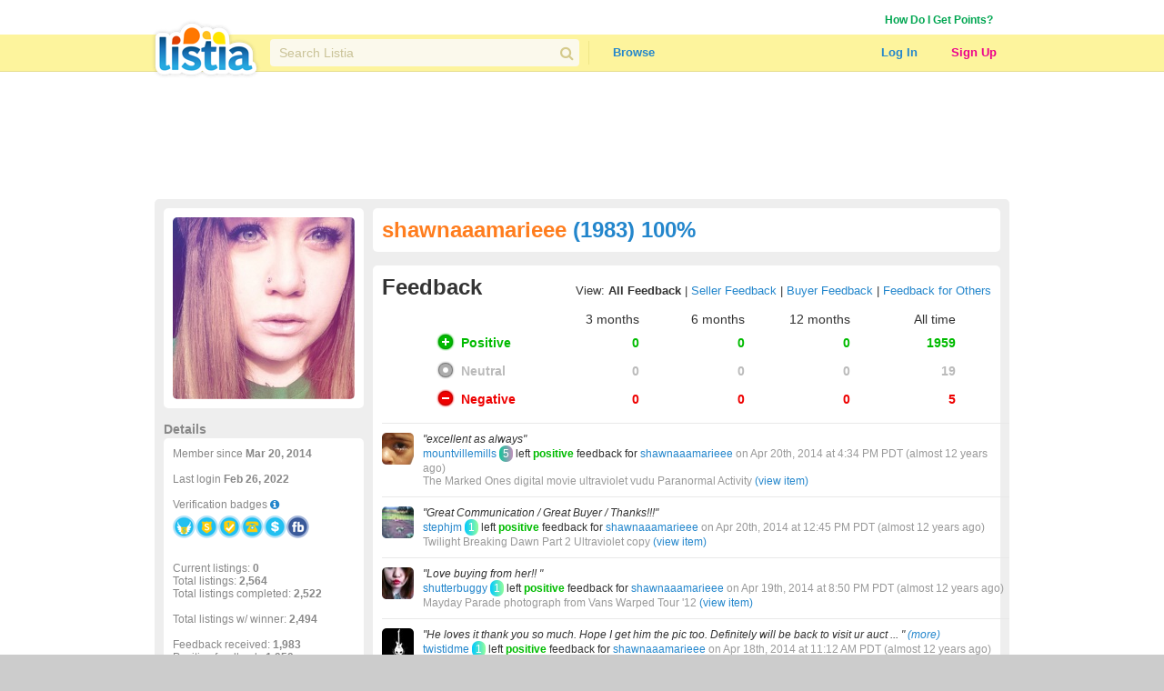

--- FILE ---
content_type: text/html; charset=utf-8
request_url: https://www.listia.com/profile/feedback/5911477?fm=1&page=198
body_size: 20448
content:
<!DOCTYPE html>
<html xmlns="http://www.w3.org/1999/xhtml" xmlns:fb="http://www.facebook.com/2008/fbml" xml:lang="en" lang="en">
<head>
  <meta charset="utf-8" />
  <link rel="stylesheet" media="all" href="https://assets.listia.com/assets/application-b52e231e3a25a53dcc6c2c1c9f87fe7efb58fdc2de3e14e0496038b778c8809a.css" />
  <meta name="csrf-param" content="authenticity_token" />
<meta name="csrf-token" content="V3Y0Zqt1kLHf6IU6iwoEUycTesBauU2limKBYctXSVYCtlcaWffgJLVj+jDBwI0Uiqm3PtuCmUowohkCLp9avQ==" />

  <meta name="time" content="2026-01-20T05:18:42Z" />


<script src="https://assets.listia.com/assets/application-0fcd70c4e3d418be39d27e1ecf7da054c886c95e0dd447242cd0e29ee06f8afd.js"></script>
<script src="https://assets.listia.com/assets/listia_components-44be37dd99f8065353d3f5e8e7b7d94811adb5465f917c88304b92ec5be99c7f.js"></script>

  <script>
//<![CDATA[

    jQuery.post('https://www.listia.com/sessions/timezone', {offset_minutes: -(new Date()).getTimezoneOffset()});

//]]>
</script>

<script>
//<![CDATA[
      if (typeof googletag == 'undefined') {
        var googletag = googletag || {};
        googletag.cmd = googletag.cmd || [];
        (function() {
        var gads = document.createElement('script');
        gads.async = true;
        gads.type = 'text/javascript';
        var useSSL = 'https:' == document.location.protocol;
        gads.src = (useSSL ? 'https:' : 'http:') +
        '//www.googletagservices.com/tag/js/gpt.js';
        var node = document.getElementsByTagName('script')[0];
        node.parentNode.insertBefore(gads, node);
        })();
      }

//]]>
</script>

  <base target="_top" />


  <link rel="stylesheet" media="screen" href="https://assets.listia.com/assets/auction/explore-58a7b0425433a70c5abe4f38b80255ed426448584f90965f4bc3de03ca052dd5.css" />
  <link rel="stylesheet" media="screen" href="https://assets.listia.com/assets/profile/view-923cc64b2a0f55c9a9ae00da14824d53c91f8c221eed2ec050767c9a8f6f7a9b.css" />
  <link rel="stylesheet" media="screen" href="https://assets.listia.com/assets/g-abbbf4d00c10e099a7f322a6845796a76d25d83e3ab9495d7ff5396b225ba7e9.css" />
  <link rel="stylesheet" media="screen" href="https://assets.listia.com/assets/account/account-69833e0d09d36f78598f67bcdb7e79cb6dde61160d67c4b091840b06a7a1a75d.css" />

  <script type="text/javascript">
  jQuery(function() {
  jQuery('#badges img').tooltip ({
    track: true,
    delay: 0,
    showURL: false,
    showBody: " - ",
    fade: 0
  });
  });

  jQuery(function() {
  jQuery('#mini_badges img').tooltip ({
    track: true,
    delay: 0,
    showURL: false,
    showBody: " - ",
    fade: 0
  });
  });
  </script>

        <script type='text/javascript'>
      googletag.cmd.push(function() {
      googletag.defineSlot('/2671672/Listia_ProfileAccount_Footer_728x90', [728, 90], 'div-gpt-ad-1331338540614-0').addService(googletag.pubads());
googletag.defineSlot('/2671672/Listia_ProfileAccount_Leaderboard_728x90', [728, 90], 'div-gpt-ad-1331338540614-1').addService(googletag.pubads());
googletag.defineSlot('/2671672/Listia_ProfileAccount_Skyscraper_160x600', [160, 600], 'div-gpt-ad-1333757219792-0').addService(googletag.pubads());
googletag.defineSlot('/2671672/Listia_PromoBar_Leaderboard_728x90', [728, 90], 'div-gpt-ad-1332663464731-0').addService(googletag.pubads());
googletag.defineSlot('/2671672/Listia_ProfileAccount_MediumRectangle_300x250', [300, 250], 'div-gpt-ad-1331338540614-2').addService(googletag.pubads());
googletag.defineSlot('/2671672/Listia_ProfileAccount_B_MediumRectangle_300x250', [300, 250], 'div-gpt-ad-1331338540614-3').addService(googletag.pubads());

      googletag.pubads().setTargeting('sid', '');
      
      googletag.enableServices();
      });
      </script>

  <script type="text/javascript">
  //fill in the add suspension confirmation form with the values and show it
  function confirmAddSuspension(suspendName, suspendType, days) {
    jQuery("span#suspension-suspend-type").html(suspendName);
    jQuery("input#suspension_suspend_type").val(suspendType);
    jQuery("span#suspension-days").html(days);
    jQuery("input#suspension_days").val(days);
    jQuery("#create-suspension-confirm").show();
  }

  var confirmGrantPromo = function(name, type) {
    $('#grant-promo-confirm').show();
    $('#promo_name').text(name);
    $('#promo_type').val(type)
  }
  </script>

  <style type="text/css">

  div.toolbar-header {
    padding-bottom: 10px;
    width: 910px;
  }

  div.toolbar-main-column {
    width: 320px;
    float: left;
    padding-right: 5px;
  }

  div.toolbar-main-column table {
    margin-bottom: 5px;
  }

  div.toolbar-column {
    width: 190px;
    float: left;
  }

  #agent_links td {
    padding: 0 10px 2px 0;
  }

  #all_seller_feedback td {
    padding: 0 10px 2px 0;
  }

  .user-actions > a {
    display: block;
    float: left;
    margin-right: 12px;
    margin-bottom: 10px;
  }

  #show_moderations_against, #show_moderations_by {
    color: #888;
  }
  </style>


<script>
//<![CDATA[

  var _gaq = _gaq || [];
  _gaq.push(['_setAccount', 'UA-9894721-1']);
  _gaq.push(['_trackPageview']);

//]]>
</script>
<script src="//js.honeybadger.io/v0.2/honeybadger.min.js" type="text/javascript"></script>

<script>
//<![CDATA[

  Honeybadger.configure({
    api_key: "76734d58",
    environment: "production",
    disabled: false,
    timeout: 3000
  });

//]]>
</script>
    <!-- Facebook Pixel Code -->
    <script>
      !function(f,b,e,v,n,t,s)
      {if(f.fbq)return;n=f.fbq=function(){n.callMethod?
      n.callMethod.apply(n,arguments):n.queue.push(arguments)};
      if(!f._fbq)f._fbq=n;n.push=n;n.loaded=!0;n.version='2.0';
      n.queue=[];t=b.createElement(e);t.async=!0;
      t.src=v;s=b.getElementsByTagName(e)[0];
      s.parentNode.insertBefore(t,s)}(window, document,'script',
      'https://connect.facebook.net/en_US/fbevents.js');
      fbq('init', '785665398144772');
      fbq('track', 'PageView');
    </script>
    <noscript><img height="1" width="1" style="display:none"
      src="https://www.facebook.com/tr?id=785665398144772&ev=PageView&noscript=1"
    /></noscript>
    <!-- End Facebook Pixel Code -->

  <link rel="shortcut icon" href="/favicon.ico" />
<title>Give &amp; Get Free Stuff - Listia.com Auctions for Free Stuff</title>
<meta name="keywords" content="listia, free stuff, auction, marketplace, giveaway, buy, sell, list, recycle, swap, trade, free, barter" />
<meta name="description" content="Listia is a marketplace for Free Stuff where you can give away stuff you don&#39;t need anymore and get stuff you want in return for free. It&#39;s fun, free and very easy to use." />

  

</head>
<body id="body" class="profile">
  
  <noscript>
  <div class="user-agent-warning">
    <div class="container">
      <i class="fa fa-exclamation-triangle"></i> Javascript must be enabled to use Listia. Please follow these <a href="http://enable-javascript.com" target="_blank">instructions to enable javascript</a> on your browser.
    </div>
  </div>
</noscript>
<div id="user-agent-cookie-disabled" class="user-agent-warning" style="display: none">
  <div class="container">
    <i class="fa fa-exclamation-triangle"></i> Cookies must be enabled to use Listia.
  </div>
</div>
<script>
//<![CDATA[

  if (!navigator.cookieEnabled) {
    document.getElementById("user-agent-cookie-disabled").style.display = "block";
  }

//]]>
</script>
    <a name="top"></a>
          <div id="fb-root"></div>
      <script>
      var fbApiInitialized = false;
      var fbAccessToken = "";
      window.fbAsyncInit = function() {
        FB.init({appId: '105469222550', version: 'v2.9', status: true, cookie: true, xfbml: true, oauth: true, frictionlessRequests: true});
        FB.getLoginStatus(function(response) {
          if (response.authResponse) {
            var fbUserId = response.authResponse.userID;
            var currentFbUserId = "";
            if (currentFbUserId === fbUserId) {
              // Only when current user fb user id matches FB logged in user id
              // then allow fbAccessToken to be set and used for FB api call later
              fbAccessToken = response.authResponse.accessToken;
            }
          }
          fbApiInitialized = true;
        });
      };
      (function() {
        var e = document.createElement('script'); e.async = true;
        e.src = document.location.protocol + '//connect.facebook.net/en_US/sdk.js';
        document.getElementById('fb-root').appendChild(e);
      }());
      </script>

    <div id="header_and_contents">
        
<div class="lt-navigation">
  <div class="lt-container">
    <ul class="user-links">
        <li><a class="credit_green" href="/get_ink">How Do I Get Points?</a></li>
        <li>      <script type="text/javascript">
      function afterFacebookConnect() {
        FB.getLoginStatus(function(response) {
          // if user didnt hit cancel button
          if (response.authResponse) {
            window.location = '/fb/callback';
          }
        });
      }
      </script>
      <fb:login-button show-faces="false" size="small" onlogin="afterFacebookConnect();" scope="email,user_friends">Log in with Facebook</fb:login-button>
</li>
    </ul>
  </div>
  <div class="navbar">
    <div class="lt-container">
      <div class="header-logo">
        <a class="logo" href="/"></a>
      </div>
      <div class="header-search divider">
        <div class="search">
          <div class="field query">
            <input type="text" name="q" id="q" class="search-field" placeholder="Search Listia" />
            <button tabindex="-1" type="submit" class="search-button fa fa-search"></button>
          </div>
        </div>
      </div>
      <ul class="header-nav">
        <li class="header-nav-item browse-button">
            <a class="nav-button" data-behavior="category-dropdown" href="/search">Browse</a>
          <div class="ui flowing popup">
            <div>
                <ul>
                    <li><a class="browse-item" href="/search">All Categories</a></li>
                    <li><a class="browse-item" href="/search/antiques">Antiques</a></li>
                    <li><a class="browse-item" href="/search/art">Art</a></li>
                    <li><a class="browse-item" href="/search/baby">Baby</a></li>
                    <li><a class="browse-item" href="/search/books">Books</a></li>
                    <li><a class="browse-item" href="/search/cameras-photo">Cameras</a></li>
                    <li><a class="browse-item" href="/search/cars-vehicles-parts">Cars, Vehicles &amp; Parts</a></li>
                    <li><a class="browse-item" href="/search/cell-phones">Cell Phones</a></li>
                    <li><a class="browse-item" href="/search/clothing-shoes-accessories">Clothing, Shoes &amp; Accessories</a></li>
                    <li><a class="browse-item" href="/search/collectibles">Collectibles</a></li>
                    <li><a class="browse-item" href="/search/computers-networking">Computers &amp; Networking</a></li>
                    <li><a class="browse-item" href="/search/arts-crafts">Crafts</a></li>
                    <li><a class="browse-item" href="/search/electronics">Electronics</a></li>
                    <li><a class="browse-item" href="/search/health-beauty">Health &amp; Beauty</a></li>
                </ul>
                <ul>
                    <li><a class="browse-item" href="/search/holiday-seasonal">Holiday &amp; Seasonal</a></li>
                    <li><a class="browse-item" href="/search/home-garden">Home &amp; Garden</a></li>
                    <li><a class="browse-item" href="/search/jewelry-watches">Jewelry &amp; Watches</a></li>
                    <li><a class="browse-item" href="/search/dvds-movies">Movies &amp; TV Shows</a></li>
                    <li><a class="browse-item" href="/search/music-instruments">Music &amp; Instruments</a></li>
                    <li><a class="browse-item" href="/search/pet-supplies">Pet</a></li>
                    <li><a class="browse-item" href="/search/sporting-goods">Sporting Goods</a></li>
                    <li><a class="browse-item" href="/search/toys-hobbies">Toys &amp; Hobbies</a></li>
                    <li><a class="browse-item" href="/search/video-games">Video Games &amp; Consoles</a></li>
                    <li><a class="browse-item" href="/search/other-stuff">Other Stuff</a></li>
                    <li><a class="browse-item" href="/rewards_store"><b>Rewards Store</b></a></li>
                    <li><a class="browse-item" href="/popular"><b>Popular Listings</b></a></li>
                    <li><a class="browse-item" href="/featured"><b>Featured Listings</b></a></li>
                </ul>
            </div>
          </div>
        </li>
      </ul>
      <ul class="header-user">
          <li class="header-user-item sign-in">
            <a class="nav-button" href="/login">Log In</a>
          </li>
          <li class="header-user-item sign-up">
            <a class="nav-button" href="/signup">Sign Up</a>
          </li>
      </ul>
    </div>
  </div>
</div>



      
      <div data-id="flash-content" class="clear-fix">
          <div class="container_12">
      <div id="top_banner_ad" align="center">
              <!-- Listia_ProfileAccount_Leaderboard_728x90 -->
      <div id='div-gpt-ad-1331338540614-1' style='width:728px; height:90px; text-align: center'>
      <script type='text/javascript'>
      googletag.cmd.push(function() { googletag.display('div-gpt-ad-1331338540614-1'); });
      </script>
      </div>

      </div>



<div class="grid_12 vertical-alpha" style="">    <div class="grid-gray-box" style="margin-top: 10px">
      <div id="left">
          

<div class="rounded_left">
    <div class="avatar" style='height:200px; width: 200px; overflow:hidden;'><img width="200" height="200" src="https://assets.listia.com/avatars/366203/original.png?s=200x200c&amp;sig=3792f58246cd9477&amp;ts=1481960363" alt="Original" /></div>
        <div id="profile_picture_options">

        </div>
</div>

<div class="width_100p_text" style="margin: 15px 0 2px 0;"><span class="font_14px"><span class="gray"><b>Details</b></span></span></div>
<div class="rounded_left">
  <div class="width_100p_text">

    <span class="gray">
    Member since <b>Mar 20, 2014</b><br><br>
      Last login <b>Feb 26, 2022</b><br><br>
    Verification badges <a target="_blank" href="https://help.listia.com/hc/en-us/articles/204561837"><i class="fa-icon fa fa-info-circle"></i></a><br>
    <div class="width_100p_text" id="mini_badges" style="margin-top: 5px">
      <a href="https://www.listia.com/badges"><img alt="" title="This user has their Seller Wings badge" src="https://assets.listia.com/assets/badges/300/seller_wings-16f8478374c3e593f191ddba36b91c2617fe0f8875df67a5a92de1435a5e0632.png?s=25x25&amp;sig=ef9bc59c87545712" /></a>
  <a href="https://www.listia.com/badges"><img alt="" title="This user has the Trusted Seller badge" src="https://assets.listia.com/assets/badges/300/trusted_seller-1e8fcbed82ca4ea306bd547f3c196ff9d9c0a71020bbf65b80c541a399943bca.png?s=25x25&amp;sig=5f0271a43cd6e564" /></a>
  <a href="https://www.listia.com/badges"><img alt="" title="This user has achieved Verified Account, Level 1" src="https://assets.listia.com/assets/badges/300/verified_1-475249375d9f1b926de418ec3c8a7cdd06e95089ff834b90314f09a4566a5a8b.png?s=25x25&amp;sig=1435a997cb8d4b40" /></a>
  <a href="https://www.listia.com/badges"><img alt="" title="This user has verified their phone number" src="https://assets.listia.com/assets/badges/300/verified_phone-ed4ce64983b7d63f248a2585e6b9131aab12144e15792b98928c6aa4231383df.png?s=25x25&amp;sig=281c511bd532967a" /></a>
  <a href="https://www.listia.com/badges"><img alt="" title="This user has verified their credit card or bank account" src="https://assets.listia.com/assets/badges/300/verified_buy-e1d6c960f32d575d7b254160d8d8b581fcfd3a5a36983a25da4b94fecddf1324.png?s=25x25&amp;sig=de7f9e829cd3607c" /></a>
  <a href="https://www.listia.com/badges"><img alt="" title="This user has connected their Facebook account" src="https://assets.listia.com/assets/badges/300/fb_connect-7602cf9c6e90cf8f3d56b7b04b9e8ad59d5cfd28fd625dfc0932d59a28e6d6fd.png?s=25x25&amp;sig=5aec5887f49c131e" /></a>
  

    </div>
    <br><br><br><br>
    Current listings: <b>0</b><br>
    Total listings: <b>2,564</b><br>
      Total listings completed: <b>2,522</b><br><br>
      Total listings w/ winner: <b>2,494</b><br><br>
    Feedback received: <b>1,983</b><br>
    Positive feedback: <b>1,959</b><br>
    Negative feedback: <b>5</b><br>
    Percent positive feedback: <b>100%</b>
  </span>













  </div>
</div>

<div class="below_rounded_link"><span id="userflag">
</span>
</div>

<div class="width_100p_text" style="margin: 15px 0 2px 0;"><span class="font_14px"><span class="gray"><b>Sponsored Links</b></span></span></div>
<div class="rounded_left">
  <div class="width_100p_text" style="margin-left: 20px;">
          <!-- Listia_ProfileAccount_Skyscraper_160x600 -->
      <div id='div-gpt-ad-1333757219792-0' style='width:160px; height:600px; text-align: center'>
      <script type='text/javascript'>
      googletag.cmd.push(function() { googletag.display('div-gpt-ad-1333757219792-0'); });
      </script>
      </div>

  </div>
</div>

  <div id="badges" data-behavior="badge-manager" data-popup-class="badge-popup" data-badge-path="/badges/1.json" data-user-avatar="https://assets.listia.com/avatars/366203/original.png?s=35x35c&amp;sig=96c854126ea4bce6&amp;ts=1481960363" data-default-off-badges-count="9" data-is-owner="false">
    <a name="mybadges"></a>
    <div class="width_100p_text" style="margin: 15px 0 2px 0;">
      <span class="font_14px">
        <span class="gray">
          <b>Badges (38)</b>
        </span>
      </span>
    </div>

    <div class="rounded_left">
      <div class="badges-container">
        <div class="width_100p_text">

              <a class="badge" original-title="&lt;span class=&#39;badge-name&#39;&gt;Verified 1&lt;/span&gt;" data-badge-manager="badge" data-badge-id="40" data-has-badge="true" data-level="null" data-large-badge-url="https://assets.listia.com/assets/badges/300/verified_1-475249375d9f1b926de418ec3c8a7cdd06e95089ff834b90314f09a4566a5a8b.png?s=188x188&amp;sig=e71c3d43c73bc6bc" data-user-id="null" data-badge-status="null" href="#"><img src="https://assets.listia.com/assets/badges/300/verified_1-475249375d9f1b926de418ec3c8a7cdd06e95089ff834b90314f09a4566a5a8b.png?s=66x66&amp;sig=9b87159683e27db3" alt="Verified 1" /></a>
              <a class="badge" original-title="&lt;span class=&#39;badge-name&#39;&gt;Phone Verified&lt;/span&gt;" data-badge-manager="badge" data-badge-id="41" data-has-badge="true" data-level="null" data-large-badge-url="https://assets.listia.com/assets/badges/300/verified_phone-ed4ce64983b7d63f248a2585e6b9131aab12144e15792b98928c6aa4231383df.png?s=188x188&amp;sig=30286f4ef120f48a" data-user-id="null" data-badge-status="null" href="#"><img src="https://assets.listia.com/assets/badges/300/verified_phone-ed4ce64983b7d63f248a2585e6b9131aab12144e15792b98928c6aa4231383df.png?s=66x66&amp;sig=8a657e446a094599" alt="Verified phone" /></a>
              <a class="badge" original-title="&lt;span class=&#39;badge-name&#39;&gt;Credit Card/Bank Account Verified&lt;/span&gt;" data-badge-manager="badge" data-badge-id="42" data-has-badge="true" data-level="null" data-large-badge-url="https://assets.listia.com/assets/badges/300/verified_buy-e1d6c960f32d575d7b254160d8d8b581fcfd3a5a36983a25da4b94fecddf1324.png?s=188x188&amp;sig=90263e71c13e248a" data-user-id="null" data-badge-status="null" href="#"><img src="https://assets.listia.com/assets/badges/300/verified_buy-e1d6c960f32d575d7b254160d8d8b581fcfd3a5a36983a25da4b94fecddf1324.png?s=66x66&amp;sig=e41d676d8eb23626" alt="Verified buy" /></a>
              <a class="badge" original-title="&lt;span class=&#39;badge-name&#39;&gt;Wings&lt;/span&gt;" data-badge-manager="badge" data-badge-id="44" data-has-badge="true" data-level="null" data-large-badge-url="https://assets.listia.com/assets/badges/300/wings-513a7fb6eb16787843ecb921e2fe0b1ba1516c06455fe912c877285c594160a9.png?s=188x188&amp;sig=16c7bffb7cd511e2" data-user-id="null" data-badge-status="null" href="#"><img src="https://assets.listia.com/assets/badges/300/wings-513a7fb6eb16787843ecb921e2fe0b1ba1516c06455fe912c877285c594160a9.png?s=66x66&amp;sig=0caf0546a2e3e5f0" alt="Wings" /></a>
              <a class="badge" original-title="&lt;span class=&#39;badge-name&#39;&gt;Seller Wings&lt;/span&gt;" data-badge-manager="badge" data-badge-id="45" data-has-badge="true" data-level="null" data-large-badge-url="https://assets.listia.com/assets/badges/300/seller_wings-16f8478374c3e593f191ddba36b91c2617fe0f8875df67a5a92de1435a5e0632.png?s=188x188&amp;sig=d32b60060b6dfe14" data-user-id="null" data-badge-status="null" href="#"><img src="https://assets.listia.com/assets/badges/300/seller_wings-16f8478374c3e593f191ddba36b91c2617fe0f8875df67a5a92de1435a5e0632.png?s=66x66&amp;sig=20a58dc147356ee7" alt="Seller wings" /></a>
              <a class="badge" original-title="&lt;span class=&#39;badge-name&#39;&gt;Trusted Seller&lt;/span&gt;" data-badge-manager="badge" data-badge-id="46" data-has-badge="true" data-level="null" data-large-badge-url="https://assets.listia.com/assets/badges/300/trusted_seller-1e8fcbed82ca4ea306bd547f3c196ff9d9c0a71020bbf65b80c541a399943bca.png?s=188x188&amp;sig=8563a23bc1cd0fe2" data-user-id="null" data-badge-status="null" href="#"><img src="https://assets.listia.com/assets/badges/300/trusted_seller-1e8fcbed82ca4ea306bd547f3c196ff9d9c0a71020bbf65b80c541a399943bca.png?s=66x66&amp;sig=00dd1ff6b65e514b" alt="Trusted seller" /></a>
              <a class="badge" original-title="&lt;span class=&#39;badge-name&#39;&gt;EXP Level, Level 66&lt;/span&gt;" data-badge-manager="badge" data-badge-id="269" data-has-badge="true" data-level="66" data-large-badge-url="https://assets.listia.com/assets/badges/300/exp_level_66x-2e59f7d07a641037855b2238a714af5ea2bf2763820e7a42faf4064ac180697e.png?s=188x188&amp;sig=7e732d6b86954098" data-user-id="null" data-badge-status="null" href="#"><img src="https://assets.listia.com/assets/badges/300/exp_level_66x-2e59f7d07a641037855b2238a714af5ea2bf2763820e7a42faf4064ac180697e.png?s=66x66&amp;sig=f1321fd081bb6a94" alt="Exp level 66x" /></a>
              <a class="badge" original-title="&lt;span class=&#39;badge-name&#39;&gt;Props Level, Level 66&lt;/span&gt;" data-badge-manager="badge" data-badge-id="123" data-has-badge="true" data-level="66" data-large-badge-url="https://assets.listia.com/assets/badges/300/props_level_66x-f431103424ebcec11df73d31cf92df3aa55ef0977248bed04ce0c877918de736.png?s=188x188&amp;sig=5ded248fd87422e4" data-user-id="null" data-badge-status="null" href="#"><img src="https://assets.listia.com/assets/badges/300/props_level_66x-f431103424ebcec11df73d31cf92df3aa55ef0977248bed04ce0c877918de736.png?s=66x66&amp;sig=c63eabd99b5d5507" alt="Props level 66x" /></a>
              <a class="badge" original-title="&lt;span class=&#39;badge-name&#39;&gt;Facebook Connect&lt;/span&gt;" data-badge-manager="badge" data-badge-id="48" data-has-badge="true" data-level="null" data-large-badge-url="https://assets.listia.com/assets/badges/300/fb_connect-7602cf9c6e90cf8f3d56b7b04b9e8ad59d5cfd28fd625dfc0932d59a28e6d6fd.png?s=188x188&amp;sig=aae65957d3ad91e4" data-user-id="null" data-badge-status="null" href="#"><img src="https://assets.listia.com/assets/badges/300/fb_connect-7602cf9c6e90cf8f3d56b7b04b9e8ad59d5cfd28fd625dfc0932d59a28e6d6fd.png?s=66x66&amp;sig=7aa635cfc5da31e2" alt="Fb connect" /></a>
              <a class="badge" original-title="&lt;span class=&#39;badge-name&#39;&gt;Twitter Connect&lt;/span&gt;" data-badge-manager="badge" data-badge-id="49" data-has-badge="true" data-level="null" data-large-badge-url="https://assets.listia.com/assets/badges/300/twitter_connect-92bdc10bac8063d3bd5131c0f1f7ef7bbbbb47ed7fb2ead3a5c3bfa8d3fa30e7.png?s=188x188&amp;sig=ff6e8ab0ecc16e0c" data-user-id="null" data-badge-status="null" href="#"><img src="https://assets.listia.com/assets/badges/300/twitter_connect-92bdc10bac8063d3bd5131c0f1f7ef7bbbbb47ed7fb2ead3a5c3bfa8d3fa30e7.png?s=66x66&amp;sig=2baf1e1c06611680" alt="Twitter connect" /></a>
              <a class="badge" original-title="&lt;span class=&#39;badge-name&#39;&gt;Training Wheels&lt;/span&gt;" data-badge-manager="badge" data-badge-id="53" data-has-badge="true" data-level="null" data-large-badge-url="https://assets.listia.com/assets/badges/300/training_wheels-f0867febe123a9f6fae85fe310452c33e81503514b2a3d6a5145c71517efcc82.png?s=188x188&amp;sig=ec9e39169b2baa0e" data-user-id="null" data-badge-status="null" href="#"><img src="https://assets.listia.com/assets/badges/300/training_wheels-f0867febe123a9f6fae85fe310452c33e81503514b2a3d6a5145c71517efcc82.png?s=66x66&amp;sig=054d05d981aaa10c" alt="Training wheels" /></a>
              <a class="badge" original-title="&lt;span class=&#39;badge-name&#39;&gt;Listing Boots&lt;/span&gt;" data-badge-manager="badge" data-badge-id="54" data-has-badge="true" data-level="null" data-large-badge-url="https://assets.listia.com/assets/badges/300/listing_boots-9ff9ae2468224b397ff5924c32f1dc0d95548fdd78dc08306016d148592025d5.png?s=188x188&amp;sig=a415715587a10199" data-user-id="null" data-badge-status="null" href="#"><img src="https://assets.listia.com/assets/badges/300/listing_boots-9ff9ae2468224b397ff5924c32f1dc0d95548fdd78dc08306016d148592025d5.png?s=66x66&amp;sig=d658b57a810950e3" alt="Listing boots" /></a>
              <a class="badge" original-title="&lt;span class=&#39;badge-name&#39;&gt;100% Feedback&lt;/span&gt;" data-badge-manager="badge" data-badge-id="55" data-has-badge="true" data-level="null" data-large-badge-url="https://assets.listia.com/assets/badges/300/100_percent-ed0bba3f50f9fc0e3d6ba8163e1f0a93d2c708492017b93799a15ea9bb80b686.png?s=188x188&amp;sig=83365617a95f5610" data-user-id="null" data-badge-status="null" href="#"><img src="https://assets.listia.com/assets/badges/300/100_percent-ed0bba3f50f9fc0e3d6ba8163e1f0a93d2c708492017b93799a15ea9bb80b686.png?s=66x66&amp;sig=a09ad5af31794d89" alt="100 percent" /></a>
              <a class="badge" original-title="&lt;span class=&#39;badge-name&#39;&gt;Listia iPhone App&lt;/span&gt;" data-badge-manager="badge" data-badge-id="56" data-has-badge="true" data-level="null" data-large-badge-url="https://assets.listia.com/assets/badges/300/iphone-4f762d105e32497e4f4ced95257bd5beb2bb50865c982b5814292f299185574c.png?s=188x188&amp;sig=955e32f84aa54067" data-user-id="null" data-badge-status="null" href="#"><img src="https://assets.listia.com/assets/badges/300/iphone-4f762d105e32497e4f4ced95257bd5beb2bb50865c982b5814292f299185574c.png?s=66x66&amp;sig=92faf9cb88099f37" alt="Iphone" /></a>
              <a class="badge" original-title="&lt;span class=&#39;badge-name&#39;&gt;Positive Feedback, Level 8&lt;/span&gt;" data-badge-manager="badge" data-badge-id="63" data-has-badge="true" data-level="8" data-large-badge-url="https://assets.listia.com/assets/badges/300/positive_feedback_8x-7300b4c59bbd46012f5643096d0e8c5da9ca56a1884c09fe5e3e0d41d7cf02e5.png?s=188x188&amp;sig=4d03140239f09af8" data-user-id="null" data-badge-status="null" href="#"><img src="https://assets.listia.com/assets/badges/300/positive_feedback_8x-7300b4c59bbd46012f5643096d0e8c5da9ca56a1884c09fe5e3e0d41d7cf02e5.png?s=66x66&amp;sig=0856980be1d74070" alt="Positive feedback 8x" /></a>
              <a class="badge" original-title="&lt;span class=&#39;badge-name&#39;&gt;Auctions Listed, Level 8&lt;/span&gt;" data-badge-manager="badge" data-badge-id="65" data-has-badge="true" data-level="8" data-large-badge-url="https://assets.listia.com/assets/badges/300/auctions_listed_8x-cc85f792cecf5c6a795a9005b7fb2927372aa855b56b6a704b7b9fd47434dc51.png?s=188x188&amp;sig=cf471557208d8d3b" data-user-id="null" data-badge-status="null" href="#"><img src="https://assets.listia.com/assets/badges/300/auctions_listed_8x-cc85f792cecf5c6a795a9005b7fb2927372aa855b56b6a704b7b9fd47434dc51.png?s=66x66&amp;sig=325805e3c3637e71" alt="Auctions listed 8x" /></a>
              <a class="badge" original-title="&lt;span class=&#39;badge-name&#39;&gt;Local Pick Up Auctions, Level 5&lt;/span&gt;" data-badge-manager="badge" data-badge-id="66" data-has-badge="true" data-level="5" data-large-badge-url="https://assets.listia.com/assets/badges/300/local_pickup_auctions_5x-7d143c652047ea1da2d131834aac8b3cd4c6d391f8266e34e550b6b7158f35e9.png?s=188x188&amp;sig=0590c1755963b86c" data-user-id="null" data-badge-status="null" href="#"><img src="https://assets.listia.com/assets/badges/300/local_pickup_auctions_5x-7d143c652047ea1da2d131834aac8b3cd4c6d391f8266e34e550b6b7158f35e9.png?s=66x66&amp;sig=55be4a1aa5ed3f4d" alt="Local pickup auctions 5x" /></a>
              <a class="badge" original-title="&lt;span class=&#39;badge-name&#39;&gt;Comments, Level 3&lt;/span&gt;" data-badge-manager="badge" data-badge-id="67" data-has-badge="true" data-level="3" data-large-badge-url="https://assets.listia.com/assets/badges/300/comments_3x-6d3baabaf2c9a7a6c71edc4d43b58bb29d73ec8be37b2a69fd9d1dc7057dc403.png?s=188x188&amp;sig=3499f76f0b744571" data-user-id="null" data-badge-status="null" href="#"><img src="https://assets.listia.com/assets/badges/300/comments_3x-6d3baabaf2c9a7a6c71edc4d43b58bb29d73ec8be37b2a69fd9d1dc7057dc403.png?s=66x66&amp;sig=04e08d04fd563331" alt="Comments 3x" /></a>
              <a class="badge" original-title="&lt;span class=&#39;badge-name&#39;&gt;Feedback Received, Level 8&lt;/span&gt;" data-badge-manager="badge" data-badge-id="68" data-has-badge="true" data-level="8" data-large-badge-url="https://assets.listia.com/assets/badges/300/feedback_received_8x-c8c7a67befc7fc604bb440b6c7aa1070895a332dea423f4a490c8f3bbc74294b.png?s=188x188&amp;sig=cbd1352d2b7439ee" data-user-id="null" data-badge-status="null" href="#"><img src="https://assets.listia.com/assets/badges/300/feedback_received_8x-c8c7a67befc7fc604bb440b6c7aa1070895a332dea423f4a490c8f3bbc74294b.png?s=66x66&amp;sig=364363ea28e6d18f" alt="Feedback received 8x" /></a>
              <a class="badge" original-title="&lt;span class=&#39;badge-name&#39;&gt;Feedback Given, Level 8&lt;/span&gt;" data-badge-manager="badge" data-badge-id="69" data-has-badge="true" data-level="8" data-large-badge-url="https://assets.listia.com/assets/badges/300/feedback_given_8x-de7af66dc88ebcde471531fd64859364d75218003f2bdc5fe09d6f26f9a0aa39.png?s=188x188&amp;sig=85586e77159db889" data-user-id="null" data-badge-status="null" href="#"><img src="https://assets.listia.com/assets/badges/300/feedback_given_8x-de7af66dc88ebcde471531fd64859364d75218003f2bdc5fe09d6f26f9a0aa39.png?s=66x66&amp;sig=6207c7d9d10a7af9" alt="Feedback given 8x" /></a>
              <a class="badge" original-title="&lt;span class=&#39;badge-name&#39;&gt;Referrals, Level 1&lt;/span&gt;" data-badge-manager="badge" data-badge-id="71" data-has-badge="true" data-level="1" data-large-badge-url="https://assets.listia.com/assets/badges/300/referrals_1x-a881fc33cd0f51d19d5bc8860ec0fc42a38c50b4a54cf857f00226f8f8d63a26.png?s=188x188&amp;sig=5f472f66290d26e4" data-user-id="null" data-badge-status="null" href="#"><img src="https://assets.listia.com/assets/badges/300/referrals_1x-a881fc33cd0f51d19d5bc8860ec0fc42a38c50b4a54cf857f00226f8f8d63a26.png?s=66x66&amp;sig=306149391677aa3c" alt="Referrals 1x" /></a>
              <a class="badge" original-title="&lt;span class=&#39;badge-name&#39;&gt;King of the Hill, Level 1&lt;/span&gt;" data-badge-manager="badge" data-badge-id="72" data-has-badge="true" data-level="1" data-large-badge-url="https://assets.listia.com/assets/badges/300/king_of_the_hill_1x-43f720becfba85db1cc8c24b7bbc3efa8dec681d32f25d5e9e97e0244e124daf.png?s=188x188&amp;sig=b85ccc5939819964" data-user-id="null" data-badge-status="null" href="#"><img src="https://assets.listia.com/assets/badges/300/king_of_the_hill_1x-43f720becfba85db1cc8c24b7bbc3efa8dec681d32f25d5e9e97e0244e124daf.png?s=66x66&amp;sig=00ce44b2ad0a592b" alt="King of the hill 1x" /></a>
              <a class="badge" original-title="&lt;span class=&#39;badge-name&#39;&gt;Auctions Won, Level 4&lt;/span&gt;" data-badge-manager="badge" data-badge-id="73" data-has-badge="true" data-level="4" data-large-badge-url="https://assets.listia.com/assets/badges/300/auctions_won_4x-13aeb8793d6338aae528b298eaed4c4638217720c77d44479f5e021d954b3ece.png?s=188x188&amp;sig=57af97aaa3cb5194" data-user-id="null" data-badge-status="null" href="#"><img src="https://assets.listia.com/assets/badges/300/auctions_won_4x-13aeb8793d6338aae528b298eaed4c4638217720c77d44479f5e021d954b3ece.png?s=66x66&amp;sig=d6c5e3f62f41573b" alt="Auctions won 4x" /></a>
              <a class="badge" original-title="&lt;span class=&#39;badge-name&#39;&gt;Goals Completed, Level 3&lt;/span&gt;" data-badge-manager="badge" data-badge-id="105" data-has-badge="true" data-level="3" data-large-badge-url="https://assets.listia.com/assets/badges/300/goals_completed_3x-d2a56a4f002dfbba7ee4282dba7c602351f5bec9671e6879e2d96b337a65a459.png?s=188x188&amp;sig=5a24e81c6ef636fd" data-user-id="null" data-badge-status="null" href="#"><img src="https://assets.listia.com/assets/badges/300/goals_completed_3x-d2a56a4f002dfbba7ee4282dba7c602351f5bec9671e6879e2d96b337a65a459.png?s=66x66&amp;sig=c789f256d5aa4ac9" alt="Goals completed 3x" /></a>
              <a class="badge" original-title="&lt;span class=&#39;badge-name&#39;&gt;Check-ins, Level 9&lt;/span&gt;" data-badge-manager="badge" data-badge-id="75" data-has-badge="true" data-level="9" data-large-badge-url="https://assets.listia.com/assets/badges/300/checkins_9x-ba13d97e38a6cef5ed7f30771ccc5cdcad5be7b887353089ea437ae2a1b2ac77.png?s=188x188&amp;sig=2c0fe8072f436980" data-user-id="null" data-badge-status="null" href="#"><img src="https://assets.listia.com/assets/badges/300/checkins_9x-ba13d97e38a6cef5ed7f30771ccc5cdcad5be7b887353089ea437ae2a1b2ac77.png?s=66x66&amp;sig=5dce7a5e4f9ff49c" alt="Checkins 9x" /></a>
              <a class="badge" original-title="&lt;span class=&#39;badge-name&#39;&gt;Fans, Level 6&lt;/span&gt;" data-badge-manager="badge" data-badge-id="79" data-has-badge="true" data-level="6" data-large-badge-url="https://assets.listia.com/assets/badges/300/fans_6x-e6c021836bb2ce4c9da765e75f7306ec71ff267116afce92363f7c20f4ea9940.png?s=188x188&amp;sig=8d2dea77fb840b8d" data-user-id="null" data-badge-status="null" href="#"><img src="https://assets.listia.com/assets/badges/300/fans_6x-e6c021836bb2ce4c9da765e75f7306ec71ff267116afce92363f7c20f4ea9940.png?s=66x66&amp;sig=264a9c7e6d6c3a0d" alt="Fans 6x" /></a>
              <a class="badge" original-title="&lt;span class=&#39;badge-name&#39;&gt;Auction Watchers, Level 2&lt;/span&gt;" data-badge-manager="badge" data-badge-id="80" data-has-badge="true" data-level="2" data-large-badge-url="https://assets.listia.com/assets/badges/300/auction_watchers_2x-141cef8487daa4ca3212fb683d69310992855ac40dbb77ee89fcf36684267a3d.png?s=188x188&amp;sig=2fcf15adee3fa9b8" data-user-id="null" data-badge-status="null" href="#"><img src="https://assets.listia.com/assets/badges/300/auction_watchers_2x-141cef8487daa4ca3212fb683d69310992855ac40dbb77ee89fcf36684267a3d.png?s=66x66&amp;sig=4b0444ebb7ea0aa6" alt="Auction watchers 2x" /></a>
              <a class="badge" original-title="&lt;span class=&#39;badge-name&#39;&gt;Movie Watcher&lt;/span&gt;" data-badge-manager="badge" data-badge-id="81" data-has-badge="true" data-level="null" data-large-badge-url="https://assets.listia.com/assets/badges/300/watched_gs_tutorial-474e2d15295970b08d9ca15a4ce53200ef0f6a49b504c32e485d4c2c957418df.png?s=188x188&amp;sig=e0cc105f79961d85" data-user-id="null" data-badge-status="null" href="#"><img src="https://assets.listia.com/assets/badges/300/watched_gs_tutorial-474e2d15295970b08d9ca15a4ce53200ef0f6a49b504c32e485d4c2c957418df.png?s=66x66&amp;sig=a3d69a08e51769a9" alt="Watched gs tutorial" /></a>
              <a class="badge" original-title="&lt;span class=&#39;badge-name&#39;&gt;New Year&#39;s Day, Level 4&lt;/span&gt;" data-badge-manager="badge" data-badge-id="84" data-has-badge="true" data-level="4" data-large-badge-url="https://assets.listia.com/assets/badges/300/new_year_day_4x-ca39b543e71e5cd0fb9aaa01f7e16d9042a1569cf7294853125243a56865bca8.png?s=188x188&amp;sig=250a70c08c8c2630" data-user-id="null" data-badge-status="null" href="#"><img src="https://assets.listia.com/assets/badges/300/new_year_day_4x-ca39b543e71e5cd0fb9aaa01f7e16d9042a1569cf7294853125243a56865bca8.png?s=66x66&amp;sig=5bac20a87b77cecb" alt="New year day 4x" /></a>
              <a class="badge" original-title="&lt;span class=&#39;badge-name&#39;&gt;Groundhog Day, Level 3&lt;/span&gt;" data-badge-manager="badge" data-badge-id="85" data-has-badge="true" data-level="3" data-large-badge-url="https://assets.listia.com/assets/badges/300/groundhog_day_3x-7c804357448fb0832a5db2498f119482081ff888259655a6f9f38063a0ef8524.png?s=188x188&amp;sig=4b7e23aaa4209d28" data-user-id="null" data-badge-status="null" href="#"><img src="https://assets.listia.com/assets/badges/300/groundhog_day_3x-7c804357448fb0832a5db2498f119482081ff888259655a6f9f38063a0ef8524.png?s=66x66&amp;sig=369bf39b7cd1c8f6" alt="Groundhog day 3x" /></a>
              <a class="badge" original-title="&lt;span class=&#39;badge-name&#39;&gt;Valentine&#39;s Day, Level 3&lt;/span&gt;" data-badge-manager="badge" data-badge-id="87" data-has-badge="true" data-level="3" data-large-badge-url="https://assets.listia.com/assets/badges/300/valentines_day_3x-e3134ae4835974715b0e26b7e57a729859aef42226de566fb8d5678aff9c1e5f.png?s=188x188&amp;sig=740bf58464e112fd" data-user-id="null" data-badge-status="null" href="#"><img src="https://assets.listia.com/assets/badges/300/valentines_day_3x-e3134ae4835974715b0e26b7e57a729859aef42226de566fb8d5678aff9c1e5f.png?s=66x66&amp;sig=588b7378ffcb2a73" alt="Valentines day 3x" /></a>
              <a class="badge" original-title="&lt;span class=&#39;badge-name&#39;&gt;St. Patrick&#39;s Day, Level 3&lt;/span&gt;" data-badge-manager="badge" data-badge-id="88" data-has-badge="true" data-level="3" data-large-badge-url="https://assets.listia.com/assets/badges/300/st_patrick_day_3x-94b790e7e39abfbfb7adf99dabf943ba9ac102d65dd1d0280405d105c93656e3.png?s=188x188&amp;sig=9b1c5a037ed8bc4f" data-user-id="null" data-badge-status="null" href="#"><img src="https://assets.listia.com/assets/badges/300/st_patrick_day_3x-94b790e7e39abfbfb7adf99dabf943ba9ac102d65dd1d0280405d105c93656e3.png?s=66x66&amp;sig=a000b89c23391a2c" alt="St patrick day 3x" /></a>
              <a class="badge" original-title="&lt;span class=&#39;badge-name&#39;&gt;April Fools&#39; Day, Level 4&lt;/span&gt;" data-badge-manager="badge" data-badge-id="89" data-has-badge="true" data-level="4" data-large-badge-url="https://assets.listia.com/assets/badges/300/april_fools_4x-d6c5f99b39afff5349273cdcc608efbeee8df79d1ea2c041184232f44fa5bd11.png?s=188x188&amp;sig=8095662110070651" data-user-id="null" data-badge-status="null" href="#"><img src="https://assets.listia.com/assets/badges/300/april_fools_4x-d6c5f99b39afff5349273cdcc608efbeee8df79d1ea2c041184232f44fa5bd11.png?s=66x66&amp;sig=bcfc02fc5ff28255" alt="April fools 4x" /></a>
              <a class="badge" original-title="&lt;span class=&#39;badge-name&#39;&gt;Earth Day, Level 4&lt;/span&gt;" data-badge-manager="badge" data-badge-id="90" data-has-badge="true" data-level="4" data-large-badge-url="https://assets.listia.com/assets/badges/300/earth_day_4x-d0393395d596c298bca11c7f73415fafc331b470a20c1fb3c6a9825857392928.png?s=188x188&amp;sig=6fd80e942bedbfa3" data-user-id="null" data-badge-status="null" href="#"><img src="https://assets.listia.com/assets/badges/300/earth_day_4x-d0393395d596c298bca11c7f73415fafc331b470a20c1fb3c6a9825857392928.png?s=66x66&amp;sig=179e360beb8e00f0" alt="Earth day 4x" /></a>
              <a class="badge" original-title="&lt;span class=&#39;badge-name&#39;&gt;4th of July, Level 2&lt;/span&gt;" data-badge-manager="badge" data-badge-id="91" data-has-badge="true" data-level="2" data-large-badge-url="https://assets.listia.com/assets/badges/300/july_4th_2x-64e39e9f81521dffcc5c1fe3ec6120f704b8e1c84f2d2bca349935e0f71c0ec0.png?s=188x188&amp;sig=a607babbed931267" data-user-id="null" data-badge-status="null" href="#"><img src="https://assets.listia.com/assets/badges/300/july_4th_2x-64e39e9f81521dffcc5c1fe3ec6120f704b8e1c84f2d2bca349935e0f71c0ec0.png?s=66x66&amp;sig=d4fad6f55dfa7202" alt="July 4th 2x" /></a>
              <a class="badge" original-title="&lt;span class=&#39;badge-name&#39;&gt;Halloween, Level 4&lt;/span&gt;" data-badge-manager="badge" data-badge-id="92" data-has-badge="true" data-level="4" data-large-badge-url="https://assets.listia.com/assets/badges/300/halloween_4x-473732914e170fde0f778c0c5bda0b640a29a54dc446b8e09cceb09c9f76d25c.png?s=188x188&amp;sig=96e5de9e42d08cdc" data-user-id="null" data-badge-status="null" href="#"><img src="https://assets.listia.com/assets/badges/300/halloween_4x-473732914e170fde0f778c0c5bda0b640a29a54dc446b8e09cceb09c9f76d25c.png?s=66x66&amp;sig=7da5f2461b41dcbe" alt="Halloween 4x" /></a>
              <a class="badge" original-title="&lt;span class=&#39;badge-name&#39;&gt;Thanksgiving, Level 4&lt;/span&gt;" data-badge-manager="badge" data-badge-id="93" data-has-badge="true" data-level="4" data-large-badge-url="https://assets.listia.com/assets/badges/300/thanksgiving_4x-1ba4c6343bdbad9cb515d56c4493a23798fa225479d8029c68e63e5924550904.png?s=188x188&amp;sig=353be116beadec75" data-user-id="null" data-badge-status="null" href="#"><img src="https://assets.listia.com/assets/badges/300/thanksgiving_4x-1ba4c6343bdbad9cb515d56c4493a23798fa225479d8029c68e63e5924550904.png?s=66x66&amp;sig=3352fcfc34d3ea3c" alt="Thanksgiving 4x" /></a>
              <a class="badge" original-title="&lt;span class=&#39;badge-name&#39;&gt;Happy Birthday to Listia, Level 4&lt;/span&gt;" data-badge-manager="badge" data-badge-id="119" data-has-badge="true" data-level="4" data-large-badge-url="https://assets.listia.com/assets/badges/300/listia_birthday_4x-8e9f1124f5de0b460eab5e136724848e51cfdd043e7ce929c9d3b8d3bf3aee89.png?s=188x188&amp;sig=f28d425bacabefd3" data-user-id="null" data-badge-status="null" href="#"><img src="https://assets.listia.com/assets/badges/300/listia_birthday_4x-8e9f1124f5de0b460eab5e136724848e51cfdd043e7ce929c9d3b8d3bf3aee89.png?s=66x66&amp;sig=997f6f1300a66225" alt="Listia birthday 4x" /></a>

            <a class="badge" original-title="&lt;span class=&#39;badge-name&#39;&gt;Search Saver&lt;/span&gt;" data-badge-manager="badge" data-badge-id="120" data-has-badge="false" data-level="null" data-large-badge-url="https://assets.listia.com/assets/badges/300/search_saver_off-edb2f01dfdbc8576a144ebf8c09925ce6167e8154623e9f74ed96c3c71f16ee6.png?s=188x188&amp;sig=331ef1ea94fac696" data-user-id="null" data-badge-status="null" href="#"><img src="https://assets.listia.com/assets/badges/300/search_saver_off-edb2f01dfdbc8576a144ebf8c09925ce6167e8154623e9f74ed96c3c71f16ee6.png?s=66x66&amp;sig=37935553d40f23f4" alt="Search saver off" /></a>
            <a class="badge" original-title="&lt;span class=&#39;badge-name&#39;&gt;Clean Sweep&lt;/span&gt;" data-badge-manager="badge" data-badge-id="60" data-has-badge="false" data-level="null" data-large-badge-url="https://assets.listia.com/assets/badges/300/clean_sweep_off-b024d1c0ffd514fe5ce7428769cd68ad30f5a72add5edc2458f0f4446db56cbf.png?s=188x188&amp;sig=33f9c70d22120d8f" data-user-id="null" data-badge-status="null" href="#"><img src="https://assets.listia.com/assets/badges/300/clean_sweep_off-b024d1c0ffd514fe5ce7428769cd68ad30f5a72add5edc2458f0f4446db56cbf.png?s=66x66&amp;sig=8d5965f174b7a5a2" alt="Clean sweep off" /></a>
            <a class="badge" original-title="&lt;span class=&#39;badge-name&#39;&gt;Get It Now, Level 1&lt;/span&gt;" data-badge-manager="badge" data-badge-id="124" data-has-badge="false" data-level="1" data-large-badge-url="https://assets.listia.com/assets/badges/300/gin_listings_1x_off-398c77d360dcc510b5d9c8dce6e3576075433ac6c9b05c8fe3b66c76edb00c2e.png?s=188x188&amp;sig=174ac2965c2e87c7" data-user-id="null" data-badge-status="null" href="#"><img src="https://assets.listia.com/assets/badges/300/gin_listings_1x_off-398c77d360dcc510b5d9c8dce6e3576075433ac6c9b05c8fe3b66c76edb00c2e.png?s=66x66&amp;sig=8c7e01911127ed47" alt="Gin listings 1x off" /></a>
            <a class="badge" original-title="&lt;span class=&#39;badge-name&#39;&gt;Premium Auctions, Level 1&lt;/span&gt;" data-badge-manager="badge" data-badge-id="76" data-has-badge="false" data-level="1" data-large-badge-url="https://assets.listia.com/assets/badges/300/premium_auctions_1x_off-7ee28b3b84686681878fe2e7c824c002a3813f4b9a3a64e4e6d379ead5a5b87b.png?s=188x188&amp;sig=bbe4e51ef3bb8c00" data-user-id="null" data-badge-status="null" href="#"><img src="https://assets.listia.com/assets/badges/300/premium_auctions_1x_off-7ee28b3b84686681878fe2e7c824c002a3813f4b9a3a64e4e6d379ead5a5b87b.png?s=66x66&amp;sig=932eebda613eae1a" alt="Premium auctions 1x off" /></a>
            <a class="badge" original-title="&lt;span class=&#39;badge-name&#39;&gt;Featured Listings, Level 1&lt;/span&gt;" data-badge-manager="badge" data-badge-id="122" data-has-badge="false" data-level="1" data-large-badge-url="https://assets.listia.com/assets/badges/300/featured_listings_1x_off-53f66098cc200e9e597880d80964d0342ff3f121bc93dc6185cf155564a3de63.png?s=188x188&amp;sig=090fdb72018de5ea" data-user-id="null" data-badge-status="null" href="#"><img src="https://assets.listia.com/assets/badges/300/featured_listings_1x_off-53f66098cc200e9e597880d80964d0342ff3f121bc93dc6185cf155564a3de63.png?s=66x66&amp;sig=0653f676c58f6312" alt="Featured listings 1x off" /></a>
            <a class="badge" original-title="&lt;span class=&#39;badge-name&#39;&gt;Comment Likes, Level 1&lt;/span&gt;" data-badge-manager="badge" data-badge-id="121" data-has-badge="false" data-level="1" data-large-badge-url="https://assets.listia.com/assets/badges/300/comment_likes_1x_off-fea95a7a4c1fdb260b9c67835f72dd6d5109d43cd4399f8b002ac1ed2c753bdb.png?s=188x188&amp;sig=358a0ea92776750a" data-user-id="null" data-badge-status="null" href="#"><img src="https://assets.listia.com/assets/badges/300/comment_likes_1x_off-fea95a7a4c1fdb260b9c67835f72dd6d5109d43cd4399f8b002ac1ed2c753bdb.png?s=66x66&amp;sig=d5fcce776e2eca88" alt="Comment likes 1x off" /></a>
            <a class="badge" original-title="&lt;span class=&#39;badge-name&#39;&gt;Auctions Flagged, Level 1&lt;/span&gt;" data-badge-manager="badge" data-badge-id="70" data-has-badge="false" data-level="1" data-large-badge-url="https://assets.listia.com/assets/badges/300/auctions_flagged_1x_off-858f7e9b7785f9b3d8ac0e71e53f421c06fc1ff4960ed4d226bce2f29586f73a.png?s=188x188&amp;sig=612a1a0b21f0d5ca" data-user-id="null" data-badge-status="null" href="#"><img src="https://assets.listia.com/assets/badges/300/auctions_flagged_1x_off-858f7e9b7785f9b3d8ac0e71e53f421c06fc1ff4960ed4d226bce2f29586f73a.png?s=66x66&amp;sig=e9e81a85875b481f" alt="Auctions flagged 1x off" /></a>
            <a class="badge" original-title="&lt;span class=&#39;badge-name&#39;&gt;Twitter Followers, Level 1&lt;/span&gt;" data-badge-manager="badge" data-badge-id="74" data-has-badge="false" data-level="1" data-large-badge-url="https://assets.listia.com/assets/badges/300/twitter_followers_1x_off-c7c37cf66e479f35901730e9a68ba79b8a6fbdd26f74db320f5eb2a74919bcb4.png?s=188x188&amp;sig=5ae2f12f9eecf1ea" data-user-id="null" data-badge-status="null" href="#"><img src="https://assets.listia.com/assets/badges/300/twitter_followers_1x_off-c7c37cf66e479f35901730e9a68ba79b8a6fbdd26f74db320f5eb2a74919bcb4.png?s=66x66&amp;sig=c727a19cf6f81949" alt="Twitter followers 1x off" /></a>
            <a class="badge" original-title="&lt;span class=&#39;badge-name&#39;&gt;Supersonic, Level 1&lt;/span&gt;" data-badge-manager="badge" data-badge-id="78" data-has-badge="false" data-level="1" data-large-badge-url="https://assets.listia.com/assets/badges/300/supersonic_1x_off-604ff27433caa24df4b52778fa7e581bd8104bb0a0bef0932270c8d6ebce6117.png?s=188x188&amp;sig=1c0189f3f913e8bc" data-user-id="null" data-badge-status="null" href="#"><img src="https://assets.listia.com/assets/badges/300/supersonic_1x_off-604ff27433caa24df4b52778fa7e581bd8104bb0a0bef0932270c8d6ebce6117.png?s=66x66&amp;sig=f2b3b3a0af3f2eff" alt="Supersonic 1x off" /></a>
            <a class="badge" original-title="&lt;span class=&#39;badge-name&#39;&gt;Shipping Labels, Level 1&lt;/span&gt;" data-badge-manager="badge" data-badge-id="111" data-has-badge="false" data-level="1" data-large-badge-url="https://assets.listia.com/assets/badges/300/shipping_labels_1x_off-f46022b257ef95182e93487d2b6ef2fc487538247adcb42a1ac34484bc62100e.png?s=188x188&amp;sig=8b31935b7374978a" data-user-id="null" data-badge-status="null" href="#"><img src="https://assets.listia.com/assets/badges/300/shipping_labels_1x_off-f46022b257ef95182e93487d2b6ef2fc487538247adcb42a1ac34484bc62100e.png?s=66x66&amp;sig=4b0f5f0331948875" alt="Shipping labels 1x off" /></a>
            <a class="badge" original-title="&lt;span class=&#39;badge-name&#39;&gt;Positive Feedback, Level 9&lt;/span&gt;" data-badge-manager="badge" data-badge-id="63" data-has-badge="false" data-level="9" data-large-badge-url="https://assets.listia.com/assets/badges/300/positive_feedback_8x_off-39be0599ff5538ea1dd5960d3db4f969a9c2a19ee0ac7b10594038f7e8c4b637.png?s=188x188&amp;sig=423c9368fb76820b" data-user-id="null" data-badge-status="null" href="#"><img src="https://assets.listia.com/assets/badges/300/positive_feedback_9x_off-61eac991cb8d90647120ccac411f2b664ec68a45a46e0bdf8d45cb333fb321f8.png?s=66x66&amp;sig=725d7fbcefec650e" alt="Positive feedback 9x off" /></a>
            <a class="badge" original-title="&lt;span class=&#39;badge-name&#39;&gt;Auctions Listed, Level 9&lt;/span&gt;" data-badge-manager="badge" data-badge-id="65" data-has-badge="false" data-level="9" data-large-badge-url="https://assets.listia.com/assets/badges/300/auctions_listed_8x_off-66de28ac4d0cf714e4d54533a7802b496d384952372ca51a315403bff1f0f4c6.png?s=188x188&amp;sig=963090e9f6686bc0" data-user-id="null" data-badge-status="null" href="#"><img src="https://assets.listia.com/assets/badges/300/auctions_listed_9x_off-1604d6333d6066a5267a70ee8dc4aa0463ceb66b650786d4b766d57f8242bbd7.png?s=66x66&amp;sig=3e62feb916e3b0a7" alt="Auctions listed 9x off" /></a>
            <a class="badge" original-title="&lt;span class=&#39;badge-name&#39;&gt;Local Pick Up Auctions, Level 6&lt;/span&gt;" data-badge-manager="badge" data-badge-id="66" data-has-badge="false" data-level="6" data-large-badge-url="https://assets.listia.com/assets/badges/300/local_pickup_auctions_5x_off-125fba5307aa30ae10b46bb5c6d6fe9c94f4047be1b8e273dc2c24cd7d17c294.png?s=188x188&amp;sig=1fc751447c05b181" data-user-id="null" data-badge-status="null" href="#"><img src="https://assets.listia.com/assets/badges/300/local_pickup_auctions_6x_off-7dc3f2fe081c4363ae83cf8d9d1c318f125946a3e616b31eba6889c184c917b7.png?s=66x66&amp;sig=fbbcfa74611e96f2" alt="Local pickup auctions 6x off" /></a>
            <a class="badge" original-title="&lt;span class=&#39;badge-name&#39;&gt;Comments, Level 4&lt;/span&gt;" data-badge-manager="badge" data-badge-id="67" data-has-badge="false" data-level="4" data-large-badge-url="https://assets.listia.com/assets/badges/300/comments_3x_off-d8388af52d1149102a7e1f27e2d223970e16fcb7eed744db1e221fd51d5a8268.png?s=188x188&amp;sig=7dfa8b9d815b842c" data-user-id="null" data-badge-status="null" href="#"><img src="https://assets.listia.com/assets/badges/300/comments_4x_off-51abeeaac29e629511e493a88092d4f89f00f70b5db5fbf8a5adab4144647408.png?s=66x66&amp;sig=ca3960d9c7dcbb23" alt="Comments 4x off" /></a>
            <a class="badge" original-title="&lt;span class=&#39;badge-name&#39;&gt;Feedback Received, Level 9&lt;/span&gt;" data-badge-manager="badge" data-badge-id="68" data-has-badge="false" data-level="9" data-large-badge-url="https://assets.listia.com/assets/badges/300/feedback_received_8x_off-6be5742d77733737fc47cd75bc715738a25c82a468c68a275dfdc9ea162570e9.png?s=188x188&amp;sig=13fb13782877f6be" data-user-id="null" data-badge-status="null" href="#"><img src="https://assets.listia.com/assets/badges/300/feedback_received_9x_off-b5d364823c0cd5a38f71c6730eb1ac28c70e0d169568dda908490c71ac4c3014.png?s=66x66&amp;sig=17873b93ae42640a" alt="Feedback received 9x off" /></a>
            <a class="badge" original-title="&lt;span class=&#39;badge-name&#39;&gt;Feedback Given, Level 9&lt;/span&gt;" data-badge-manager="badge" data-badge-id="69" data-has-badge="false" data-level="9" data-large-badge-url="https://assets.listia.com/assets/badges/300/feedback_given_8x_off-d6bc986ccd949a606f8b3769ce8896d449f494aa44cd3be37f81bcc9f924c5ca.png?s=188x188&amp;sig=caa40e679089c28a" data-user-id="null" data-badge-status="null" href="#"><img src="https://assets.listia.com/assets/badges/300/feedback_given_9x_off-2a6aa5266c2db1ba82d585253755a34e9a41b0d20215263390297ac149c2ec91.png?s=66x66&amp;sig=fbb1661c49e80997" alt="Feedback given 9x off" /></a>
            <a class="badge" original-title="&lt;span class=&#39;badge-name&#39;&gt;Referrals, Level 2&lt;/span&gt;" data-badge-manager="badge" data-badge-id="71" data-has-badge="false" data-level="2" data-large-badge-url="https://assets.listia.com/assets/badges/300/referrals_1x_off-f7cb67406e346c3a23b8c99e5290605ca5d03a04aa88341a93f84e05f359e8bd.png?s=188x188&amp;sig=e1c6bf6821d69652" data-user-id="null" data-badge-status="null" href="#"><img src="https://assets.listia.com/assets/badges/300/referrals_2x_off-31fba6ce46c97f9a096398860b16bd067a41b17423b72f428ad814eef1ff4fbb.png?s=66x66&amp;sig=7e640ddb839e0ce6" alt="Referrals 2x off" /></a>
            <a class="badge" original-title="&lt;span class=&#39;badge-name&#39;&gt;King of the Hill, Level 2&lt;/span&gt;" data-badge-manager="badge" data-badge-id="72" data-has-badge="false" data-level="2" data-large-badge-url="https://assets.listia.com/assets/badges/300/king_of_the_hill_1x_off-5a97a103dab3da46a5f6cf7ee8ef22d181d2b2d9f1a09d803322940b36f136f0.png?s=188x188&amp;sig=d381a8a80e67c2bb" data-user-id="null" data-badge-status="null" href="#"><img src="https://assets.listia.com/assets/badges/300/king_of_the_hill_2x_off-9dbab9a3e7322452827393c3e174889f255194f9934419c8a8de1274ca658001.png?s=66x66&amp;sig=88860552a71657db" alt="King of the hill 2x off" /></a>
            <a class="badge" original-title="&lt;span class=&#39;badge-name&#39;&gt;Auctions Won, Level 5&lt;/span&gt;" data-badge-manager="badge" data-badge-id="73" data-has-badge="false" data-level="5" data-large-badge-url="https://assets.listia.com/assets/badges/300/auctions_won_4x_off-4d8cef3db8180750e1b69170a8bd2df4b72e1b03a2300ad0b1bc42f9a59058ff.png?s=188x188&amp;sig=ac3de755affa07d7" data-user-id="null" data-badge-status="null" href="#"><img src="https://assets.listia.com/assets/badges/300/auctions_won_5x_off-804f96455757446f1802dfddbce69b34cffa208e9a0890f660a1e0ded5175a30.png?s=66x66&amp;sig=13c97e35547d12fa" alt="Auctions won 5x off" /></a>
            <a class="badge" original-title="&lt;span class=&#39;badge-name&#39;&gt;Goals Completed, Level 4&lt;/span&gt;" data-badge-manager="badge" data-badge-id="105" data-has-badge="false" data-level="4" data-large-badge-url="https://assets.listia.com/assets/badges/300/goals_completed_3x_off-d042fa81c4a01a40b6a8ef2bef2507b002b5c23881f961a491b858712cc0da51.png?s=188x188&amp;sig=6c8fb72b84738e19" data-user-id="null" data-badge-status="null" href="#"><img src="https://assets.listia.com/assets/badges/300/goals_completed_4x_off-6c7251a524b36b2ca4bf94d0a586925e7b372430e56876acdb8115b4f2ce30cb.png?s=66x66&amp;sig=3aa3715a47c19353" alt="Goals completed 4x off" /></a>
            <a class="badge" original-title="&lt;span class=&#39;badge-name&#39;&gt;Check-ins, Level 10&lt;/span&gt;" data-badge-manager="badge" data-badge-id="75" data-has-badge="false" data-level="10" data-large-badge-url="https://assets.listia.com/assets/badges/300/checkins_9x_off-c839821f3cd1036ab744099ffe4bb1895c239c259bab44de97f3f8c4bb639dd2.png?s=188x188&amp;sig=9c7beb9520fdbebf" data-user-id="null" data-badge-status="null" href="#"><img src="https://assets.listia.com/assets/badges/300/checkins_10x_off-6943941f22833f07d15b3d6999302023e629a76befe8753db06d85fbce467768.png?s=66x66&amp;sig=c638bec6564416cf" alt="Checkins 10x off" /></a>
            <a class="badge" original-title="&lt;span class=&#39;badge-name&#39;&gt;Fans, Level 7&lt;/span&gt;" data-badge-manager="badge" data-badge-id="79" data-has-badge="false" data-level="7" data-large-badge-url="https://assets.listia.com/assets/badges/300/fans_6x_off-63a44e61880f6702bd0c6a351b52d02a53c3c9b47528f8aec8ac233bffbfdd8b.png?s=188x188&amp;sig=eae524e4b9bae059" data-user-id="null" data-badge-status="null" href="#"><img src="https://assets.listia.com/assets/badges/300/fans_7x_off-8c90736337430ca70023732de7f0160a454aeadd3139c7933002eb96c5e089c8.png?s=66x66&amp;sig=d623f9e8a4c7e02e" alt="Fans 7x off" /></a>
            <a class="badge" original-title="&lt;span class=&#39;badge-name&#39;&gt;Auction Watchers, Level 3&lt;/span&gt;" data-badge-manager="badge" data-badge-id="80" data-has-badge="false" data-level="3" data-large-badge-url="https://assets.listia.com/assets/badges/300/auction_watchers_2x_off-de83b6be480d74207817cc46fae7f3763c4d7013c8120f24d6617d33130ce96e.png?s=188x188&amp;sig=0319d6589c7bdd19" data-user-id="null" data-badge-status="null" href="#"><img src="https://assets.listia.com/assets/badges/300/auction_watchers_3x_off-ebc3c0e5a203fd7629d0d6bed8305a511f92c087fa72a74242c516cc8563832d.png?s=66x66&amp;sig=e0bd5d2829bfa0a9" alt="Auction watchers 3x off" /></a>
            <a class="badge" original-title="&lt;span class=&#39;badge-name&#39;&gt;Listia Coin&lt;/span&gt;" data-badge-manager="badge" data-badge-id="99" data-has-badge="false" data-level="null" data-large-badge-url="https://assets.listia.com/assets/badges/300/listia_coin_off-e13bc3b88da76b0b2d0cbdec1fc8fd10eaa5a97bc8136ed58cf759e387bf16d0.png?s=188x188&amp;sig=57c77e741d211ebb" data-user-id="null" data-badge-status="null" href="#"><img src="https://assets.listia.com/assets/badges/300/listia_coin_off-e13bc3b88da76b0b2d0cbdec1fc8fd10eaa5a97bc8136ed58cf759e387bf16d0.png?s=66x66&amp;sig=e6424b71cdfcba93" alt="Listia coin off" /></a>

<div class='popup_foreground badge-popup'><div id='badge-popup_title' class='popup_title'></div><div class='popup_close'><a href='#' class='popupForegroundClose'><img alt="" src="https://assets.listia.com/assets/buttons/x_close_popup-17cb715f37ba2f6a588c8902e3b6d49c7aab992f9e5cfb4a95ea27f5388c5fe8.png" /></a></div><div class='clear'></div><div class='popup_content'><div class='popupArea'>            <div class="badge-detail"></div>
</div></div></div>        </div>
      </div>
    </div>

    <div class="below_rounded_link">
      <a href="#" class="off-badges-toggle">Show more</a>
    </div>
</div>



      </div>

      <div id="right">
        

<div class="rounded_right">
  <div id="user_bar">
    <div id="user_bar_l">
  <span id="username" class="colored">shawnaaamarieee</span>
<a href="/profile/feedback/5911477?fm=1">(1983) 100%</a></div>
<div id="user_bar_r">
</div>

  </div>
</div>

<div class="rounded_right" style="margin-top:15px">
<div>    <div class="left" style="width: 20%">
      <span class="title">Feedback</span>
    </div>
    <div class="right" style="width: 80%; text-align:right; margin-top: 10px;">
    <span class="font_13px">
      View:
      <b>All Feedback</b> |
      <a href="/profile/feedback/5911477?fm=2">Seller Feedback</a> |
      <a href="/profile/feedback/5911477?fm=3">Buyer Feedback</a> |
      <a href="/profile/feedback/5911477?fm=4">Feedback for Others</a>
    </span>
    </div>
<div class="clear"></div></div><div>    <div class="feedback_listing">
      <table class="feedback">
        <tr>
          <td class="feedback_icon"></td>
          <th></th>
          <td>3 months</td>
          <td>6 months</td>
          <td>12 months</td>
          <td>All time</td>
        </tr>
        <tr>
          <td class="feedback_icon"><img src="https://assets.listia.com/assets/icons/feedback_positive-26579cdf0e5c2e1e00db95748347d60e2243b0e1d47d1f2a72652d58bb8ebec7.gif" alt="Feedback positive" /></td>
          <th><span class="positive">Positive</span></th>
          <td><span class="positive">0</span></td>
          <td><span class="positive">0</span></td>
          <td><span class="positive">0</span></td>
          <td><span class="positive">1959</span></td>
        </tr>
        <tr>
          <td class="feedback_icon"><img src="https://assets.listia.com/assets/icons/feedback_neutral-e19093a399568e7d15232405f3e446d59152aac278a7c7fdea49b0800ac2ece9.gif" alt="Feedback neutral" /></td>
          <th><span class="neutral">Neutral</span></th>
          <td><span class="neutral">0</span></td>
          <td><span class="neutral">0</span></td>
          <td><span class="neutral">0</span></td>
          <td><span class="neutral">19</span></td>
        </tr>
        <tr>
          <td class="feedback_icon"><img src="https://assets.listia.com/assets/icons/feedback_negative-6476727d5fe2409d183afd3a4344d7e6a58266725799d2d546ab2974ef184cff.gif" alt="Feedback negative" /></td>
          <th><span class="negative">Negative</span></th>
          <td><span class="negative">0</span></td>
          <td><span class="negative">0</span></td>
          <td><span class="negative">0</span></td>
          <td><span class="negative">5</span></td>
        </tr>
      </table>
    </div>
<div class="clear"></div></div><div>        <div class="feedback_listing">
        <div class="user-feedback">
    <div class="user-feedback-thumb">
      <div class="avatar" style='height:35px; width: 35px; overflow:hidden;'><a href="/profile/4646500"><img width="35" height="35" src="https://assets.listia.com/avatars/276114/original.png?s=35x35c&amp;sig=abfac63adda38be5&amp;ts=1437194362" alt="Original" /></a></div>
    </div>
  <div class="user-feedback-info">
      <div class="user-feedback-comment">
          "excellent as always"
        </span>
      </div>

    <div>
      <a class="lt-user-login" href="/profile/4646500">mountvillemills</a>
      <div class="props-tag exp5 "><span>5</span></div>
      left <span class="positive">positive</span> feedback for
      <a class="lt-user-login" href="/profile/5911477">shawnaaamarieee</a>
      <span class="user-feedback-date"> on Apr 20th, 2014 at  4:34 PM PDT (almost 12 years ago)</span>
    </div>
      <div>
        <span class="user-feedback-auction">The Marked Ones digital movie ultraviolet vudu Paranormal Activity</span> <a href="/auction/16377892-the-marked-ones-digital-movie-vudu">(view item)</a>
      </div>
  </div>
  <div class="clear"></div>
</div>

        </div>
        <div class="feedback_listing">
        <div class="user-feedback">
    <div class="user-feedback-thumb">
      <div class="avatar" style='height:35px; width: 35px; overflow:hidden;'><a href="/profile/3162903"><img width="35" height="35" src="https://assets.listia.com/avatars/209836/original.jpg?s=35x35c&amp;sig=516a17aab3951fe2&amp;ts=1367877718" alt="Original" /></a></div>
    </div>
  <div class="user-feedback-info">
      <div class="user-feedback-comment">
          "Great Communication / Great Buyer / Thanks!!!"
        </span>
      </div>

    <div>
      <a class="lt-user-login" href="/profile/3162903">stephjm</a>
      <div class="props-tag exp1 "><span>1</span></div>
      left <span class="positive">positive</span> feedback for
      <a class="lt-user-login" href="/profile/5911477">shawnaaamarieee</a>
      <span class="user-feedback-date"> on Apr 20th, 2014 at 12:45 PM PDT (almost 12 years ago)</span>
    </div>
      <div>
        <span class="user-feedback-auction">Twilight Breaking Dawn Part 2 Ultraviolet copy</span> <a href="/auction/16339714-twilight-breaking-dawn-part-2-copy">(view item)</a>
      </div>
  </div>
  <div class="clear"></div>
</div>

        </div>
        <div class="feedback_listing">
        <div class="user-feedback">
    <div class="user-feedback-thumb">
      <div class="avatar" style='height:35px; width: 35px; overflow:hidden;'><a href="/profile/5946152"><img width="35" height="35" src="https://assets.listia.com/avatars/384553/original.png?s=35x35c&amp;sig=8f082bfb73bc081d&amp;ts=1396917778" alt="Original" /></a></div>
    </div>
  <div class="user-feedback-info">
      <div class="user-feedback-comment">
          "Love buying from her!! "
        </span>
      </div>

    <div>
      <a class="lt-user-login" href="/profile/5946152">shutterbuggy</a>
      <div class="props-tag exp1 "><span>1</span></div>
      left <span class="positive">positive</span> feedback for
      <a class="lt-user-login" href="/profile/5911477">shawnaaamarieee</a>
      <span class="user-feedback-date"> on Apr 19th, 2014 at  8:50 PM PDT (almost 12 years ago)</span>
    </div>
      <div>
        <span class="user-feedback-auction">Mayday Parade photograph from Vans Warped Tour &#39;12</span> <a href="/auction/16406805-mayday-parade-photograph-from-vans-tour">(view item)</a>
      </div>
  </div>
  <div class="clear"></div>
</div>

        </div>
        <div class="feedback_listing">
        <div class="user-feedback">
    <div class="user-feedback-thumb">
      <div class="avatar" style='height:35px; width: 35px; overflow:hidden;'><a href="/profile/5224586"><img width="35" height="35" src="https://assets.listia.com/avatars/314906/original.png?s=35x35c&amp;sig=2fa83ce38a0961ce&amp;ts=1393187591" alt="Original" /></a></div>
    </div>
  <div class="user-feedback-info">
      <div class="user-feedback-comment">
          "He loves it thank you so much. Hope I get him the pic too. Definitely will be back to visit ur auct<span id="feedback-comment-13702670-link"> ... " <a onclick="jQuery(&#39;#feedback-comment-13702670-link&#39;).hide(); jQuery(&#39;#feedback-comment-13702670&#39;).show(); return false;" href="#">(more)</a></span><span id="feedback-comment-13702670" class="user-feedback-comment-more">ions. Very satisfied. Thanks again. "
        </span>
      </div>

    <div>
      <a class="lt-user-login" href="/profile/5224586">twistidme</a>
      <div class="props-tag exp1 "><span>1</span></div>
      left <span class="positive">positive</span> feedback for
      <a class="lt-user-login" href="/profile/5911477">shawnaaamarieee</a>
      <span class="user-feedback-date"> on Apr 18th, 2014 at 11:12 AM PDT (almost 12 years ago)</span>
    </div>
      <div>
        <span class="user-feedback-auction">Mayday Parade self titled album STICKER (Win only 1)</span> <a href="/auction/16197972-mayday-parade-self-titled-album-sticker">(view item)</a>
      </div>
  </div>
  <div class="clear"></div>
</div>

        </div>
        <div class="feedback_listing">
        <div class="user-feedback">
    <div class="user-feedback-thumb">
      <div class="avatar" style='height:35px; width: 35px; overflow:hidden;'><a href="/profile/5946152"><img width="35" height="35" src="https://assets.listia.com/avatars/384553/original.png?s=35x35c&amp;sig=8f082bfb73bc081d&amp;ts=1396917778" alt="Original" /></a></div>
    </div>
  <div class="user-feedback-info">
      <div class="user-feedback-comment">
          "Love buying from her! "
        </span>
      </div>

    <div>
      <a class="lt-user-login" href="/profile/5946152">shutterbuggy</a>
      <div class="props-tag exp1 "><span>1</span></div>
      left <span class="positive">positive</span> feedback for
      <a class="lt-user-login" href="/profile/5911477">shawnaaamarieee</a>
      <span class="user-feedback-date"> on Apr 13th, 2014 at  6:17 PM PDT (almost 12 years ago)</span>
    </div>
      <div>
        <span class="user-feedback-auction">4x6 Print of Crown The Empire on Vans Warped Tour &#39;13</span> <a href="/auction/16198213-4x6-print-of-crown-the-empire-on-vans-13">(view item)</a>
      </div>
  </div>
  <div class="clear"></div>
</div>

        </div>
        <div class="feedback_listing">
        <div class="user-feedback">
    <div class="user-feedback-thumb">
      <div class="avatar" style='height:35px; width: 35px; overflow:hidden;'><a href="/profile/5946152"><img width="35" height="35" src="https://assets.listia.com/avatars/384553/original.png?s=35x35c&amp;sig=8f082bfb73bc081d&amp;ts=1396917778" alt="Original" /></a></div>
    </div>
  <div class="user-feedback-info">
      <div class="user-feedback-comment">
          "Great seller.  Very nice and fast. :)"
        </span>
      </div>

    <div>
      <a class="lt-user-login" href="/profile/5946152">shutterbuggy</a>
      <div class="props-tag exp1 "><span>1</span></div>
      left <span class="positive">positive</span> feedback for
      <a class="lt-user-login" href="/profile/5911477">shawnaaamarieee</a>
      <span class="user-feedback-date"> on Apr 13th, 2014 at  6:14 PM PDT (almost 12 years ago)</span>
    </div>
      <div>
        <span class="user-feedback-auction">4x6 Print of Crown The Empire from The Take Action Tour &#39;13</span> <a href="/auction/16198108-4x6-print-of-crown-the-empire-from-the">(view item)</a>
      </div>
  </div>
  <div class="clear"></div>
</div>

        </div>
        <div class="feedback_listing">
        <div class="user-feedback">
    <div class="user-feedback-thumb">
      <div class="avatar" style='height:35px; width: 35px; overflow:hidden;'><a href="/profile/5946152"><img width="35" height="35" src="https://assets.listia.com/avatars/384553/original.png?s=35x35c&amp;sig=8f082bfb73bc081d&amp;ts=1396917778" alt="Original" /></a></div>
    </div>
  <div class="user-feedback-info">
      <div class="user-feedback-comment">
          "Great seller! Very fast. "
        </span>
      </div>

    <div>
      <a class="lt-user-login" href="/profile/5946152">shutterbuggy</a>
      <div class="props-tag exp1 "><span>1</span></div>
      left <span class="positive">positive</span> feedback for
      <a class="lt-user-login" href="/profile/5911477">shawnaaamarieee</a>
      <span class="user-feedback-date"> on Apr 7th, 2014 at  5:39 PM PDT (almost 12 years ago)</span>
    </div>
      <div>
        <span class="user-feedback-auction">Jonas Brothers pin</span> <a href="/auction/16173503-jonas-brothers-pin">(view item)</a>
      </div>
  </div>
  <div class="clear"></div>
</div>

        </div>
        <div class="feedback_listing">
        <div class="user-feedback">
    <div class="user-feedback-thumb">
      <div class="avatar" style='width: 35px; height: 35px; overflow:hidden;'><a href="/profile/3293893"><img class="avatar" width="35" height="35" src="https://graph.facebook.com/1730503657/picture?type=square&amp;access_token=105469222550%7CD_QFYKi0GgndDYpmNoQ3YkMtsYQ" alt="Picture?type=square&amp;access token=105469222550%7cd qfyki0ggnddypmnoq3ykmtsyq" /></a></div>
    </div>
  <div class="user-feedback-info">
      <div class="user-feedback-comment">
          "Enjoy a+++ Listian "
        </span>
      </div>

    <div>
      <a class="lt-user-login" href="/profile/3293893">luismartinez9883</a>
      <div class="props-tag exp1 "><span>1</span></div>
      left <span class="positive">positive</span> feedback for
      <a class="lt-user-login" href="/profile/5911477">shawnaaamarieee</a>
      <span class="user-feedback-date"> on Apr 4th, 2014 at  9:52 PM PDT (almost 12 years ago)</span>
    </div>
      <div>
        <span class="user-feedback-auction">The family ultraviolet code uv vudu code</span> <a href="/auction/16136287-the-family-ultraviolet-code-uv-vudu-code">(view item)</a>
      </div>
  </div>
  <div class="clear"></div>
</div>

        </div>
        <div class="feedback_listing">
        <div class="user-feedback">
    <div class="user-feedback-thumb">
      <div class="avatar" style='height:35px; width: 35px; overflow:hidden;'><a href="/profile/5017197"><img width="35" height="35" src="https://assets.listia.com/avatars/346352/original.png?s=35x35c&amp;sig=5192df7783490ba5&amp;ts=1396843856" alt="Original" /></a></div>
    </div>
  <div class="user-feedback-info">
      <div class="user-feedback-comment">
          "Enjoy your movie !(;"
        </span>
      </div>

    <div>
      <a class="lt-user-login" href="/profile/5017197">NikkiNicole95</a>
      <div class="props-tag exp1 "><span>1</span></div>
      left <span class="positive">positive</span> feedback for
      <a class="lt-user-login" href="/profile/5911477">shawnaaamarieee</a>
      <span class="user-feedback-date"> on Apr 4th, 2014 at 11:06 AM PDT (almost 12 years ago)</span>
    </div>
      <div>
        <span class="user-feedback-auction">***Ultraviolet: The Woman In Black*** VUDU - digital copy code!</span> <a href="/auction/15732140-ultraviolet-the-woman-in-black-vudu-copy">(view item)</a>
      </div>
  </div>
  <div class="clear"></div>
</div>

        </div>
        <div class="feedback_listing">
        <div class="user-feedback">
    <div class="user-feedback-thumb">
      <div class="avatar" style='height:35px; width: 35px; overflow:hidden;'><a href="/profile/5856810"><img width="35" height="35" src="https://assets.listia.com/avatars/374289/original.png?s=35x35c&amp;sig=d94ff4cbe0127f67&amp;ts=1396120210" alt="Original" /></a></div>
    </div>
  <div class="user-feedback-info">
      <div class="user-feedback-comment">
          "Thank you for your purchase."
        </span>
      </div>

    <div>
      <a class="lt-user-login" href="/profile/5856810">jordanhart9256</a>
      <div class="props-tag exp1 "><span>1</span></div>
      left <span class="positive">positive</span> feedback for
      <a class="lt-user-login" href="/profile/5911477">shawnaaamarieee</a>
      <span class="user-feedback-date"> on Apr 3rd, 2014 at  3:09 PM PDT (almost 12 years ago)</span>
    </div>
      <div>
        <span class="user-feedback-auction">The Haunting In Connecticut 2 Ghosts Of Georgia SD * Digital Code Only *</span> <a href="/auction/16077506-the-haunting-in-connecticut-2-ghosts-of">(view item)</a>
      </div>
  </div>
  <div class="clear"></div>
</div>

        </div>

      <div class="pagination"><a class="previous_page" rel="prev" href="/profile/feedback/5911477?fm=1&amp;page=197">&#8592; Previous</a> <a href="/profile/feedback/5911477?fm=1&amp;page=1">1</a> <a href="/profile/feedback/5911477?fm=1&amp;page=2">2</a> <span class="gap">&hellip;</span> <a href="/profile/feedback/5911477?fm=1&amp;page=191">191</a> <a href="/profile/feedback/5911477?fm=1&amp;page=192">192</a> <a href="/profile/feedback/5911477?fm=1&amp;page=193">193</a> <a href="/profile/feedback/5911477?fm=1&amp;page=194">194</a> <a href="/profile/feedback/5911477?fm=1&amp;page=195">195</a> <a href="/profile/feedback/5911477?fm=1&amp;page=196">196</a> <a rel="prev" href="/profile/feedback/5911477?fm=1&amp;page=197">197</a> <em class="current">198</em> <a rel="next" href="/profile/feedback/5911477?fm=1&amp;page=199">199</a> <a class="next_page" rel="next" href="/profile/feedback/5911477?fm=1&amp;page=199">Next &#8594;</a></div>
<div class="clear"></div></div></div>


        <div class="rounded_right" style="margin-top: 15px">
          <span class="summary_title">Sponsored Links</span>
          <div align="center" style="margin-top: 15px">
            <div class="left">
                      <!-- Listia_ProfileAccount_MediumRectangle_300x250 -->
      <div id='div-gpt-ad-1331338540614-2' style='width:300px; height:250px; text-align: center'>
      <script type='text/javascript'>
      googletag.cmd.push(function() { googletag.display('div-gpt-ad-1331338540614-2'); });
      </script>
      </div>

            </div>
            <div class="right">
                      <!-- Listia_ProfileAccount_B_MediumRectangle_300x250 -->
      <div id='div-gpt-ad-1331338540614-3' style='width:300px; height:250px; text-align: center'>
      <script type='text/javascript'>
      googletag.cmd.push(function() { googletag.display('div-gpt-ad-1331338540614-3'); });
      </script>
      </div>

            </div>
          </div>
        </div>
      </div>
    </div>
</div>  <div style="clear: both"> </div>

  <div id="bottom_banner_ad" align="center">
          <!-- Listia_ProfileAccount_Footer_728x90 -->
      <div id='div-gpt-ad-1331338540614-0' style='width:728px; height:90px; text-align: center'>
      <script type='text/javascript'>
      googletag.cmd.push(function() { googletag.display('div-gpt-ad-1331338540614-0'); });
      </script>
      </div>

  </div>
</div>

      </div>
    </div>
      <div class="clear"></div>
  <div id="pre_footer"></div>




<div class='popup_background'></div>


<footer id="footer_wrapper">
  <div class="content">
    <div class="app-buttons">
      <a class="google sprite" target="_blank" href="https://play.google.com/store/apps/details?id=com.listia.Listia"></a>
      <a class="apple sprite" target="_blank" href="https://itunes.apple.com/us/app/id429870253"></a>
    </div>
    <ul>
      <li>Connect</li>
        <li><a href="https://help.listia.com/hc/en-us/requests/new">Contact</a></li>
      <li><a target="_blank" href="https://help.listia.com/hc/en-us">Member Support</a></li>
        <li><a href="http://blog.listia.com">Listia Blog</a></li>
      <li class="social">
        <a href="https://www.facebook.com/ListiaOfficial"><i class="fa fa-facebook-square"></i></a>
        <a href="https://www.youtube.com/@listia"><i class="fa fa-youtube-square"></i></a>
        <a href="https://twitter.com/listia"><i class="fa fa-twitter-square"></i></a>
        <br/>
        <a href="https://www.pinterest.com/listia"><i class="fa fa-pinterest-square"></i></a>
        <a href="https://www.instagram.com/listia_official/"><i class="fa fa-instagram"></i></a>
      </li>
      <li>&copy; 2026 Listia Inc.</li>
    </ul>
    <ul>
      <li>Company</li>
      <li><a href="/press">Press and News</a></li>
      <li><a href="/reviews">Listia Reviews</a></li>
      <li><a href="https://www.passcard.ai">PassCard Digital Collectibles</a></li>
      <li><a href="/terms">Terms of Use</a></li>
      <li><a href="/privacy">Privacy Policy</a></li>
      <li><a href="/privacy#collection">Notice of Collection of Info</a></li>
      <li><a href="/privacy#sale-opt-out">Do Not Sell My Info</a></li>
      <li><a href="/privacy#financial">Notice of Financial Incentive</a></li>
    </ul>
    <ul>
      <li>Listia Marketplace</li>
      <li><a href="/howitworks">How it Works</a></li>
      <li><a href="/categories">Categories</a></li>
      <li><a href="/auctions_by_category">Listings by Category</a></li>
      <li><a href="/rewards">Listia Rewards</a></li>
      <li><a href="/leaderboard/auctions_listed_recent">Leaderboards</a></li>
      <li><a href="/assurance">Listia Assurance</a></li>
      <li><a href="/rules">Policies</a></li>
    </ul>
  </div>
</footer>

      <div class="ui modal small admin-alert">
  <div class="content">
  </div>
  <div class="actions">
    <div class="ui ok button">OK</div>
  </div>
</div>

<script>
  window.adminAlert = function(message) {
    var modal = $("div.ui.modal.admin-alert");

    modal.find("div.content").text(message);

    modal.modal("show");
  }
</script>

    


  <script>
//<![CDATA[

    (function() {
      var ga = document.createElement('script'); ga.type = 'text/javascript'; ga.async = true;
      ga.src = ('https:' == document.location.protocol ? 'https://' : 'http://') + 'stats.g.doubleclick.net/dc.js';
      var s = document.getElementsByTagName('script')[0]; s.parentNode.insertBefore(ga, s);
    })();

//]]>
</script>
<script type="text/javascript">
try {
  _gaq.push(['_setCustomVar', 1, "UserType", "Visitor", 2]);

  _gaq.push(['_setCustomVar', 2, "ReferrerId", "No", 2]);

} catch(err) {}
</script>


  <script type='text/javascript'>
  (function(b,c){function d(a){return function(){i.push([a,arguments])}}var a,g,h,e;a=b.createElement("script");a.type="text/javascript";a.async=!0;a.src=("https:"===b.location.protocol?"https:":"http:")+'//api.mixpanel.com/site_media/js/api/mixpanel.engage.js';g=b.getElementsByTagName("script")[0];g.parentNode.insertBefore(a,g);c._i=[];c.init=function(a,d,f){var b=c;"undefined"!==typeof f?b=c[f]=[]:f="mixpanel";h="disable track track_pageview track_links track_forms register register_once unregister identify name_tag set_config".split(" ");
  for(e=0;e<h.length;e++)(function(a){b[a]=function(){b.push([a].concat(Array.prototype.slice.call(arguments,0)))}})(h[e]);c._i.push([a,d,f])};window.mixpanel=c;a={};var i=[];a._queue=i;a.init=d("init");a.set=d("set");a.increment=d("increment");a.delete_user=d("delete_user");window.mixpanel.engage=a})(document,[]);
  mixpanel.init("99944dd1bbc3aa66d476d3bd0aec02e4");
  </script>



<script type="text/javascript">



</script>






          <script type="text/javascript" src="https://cdn.cpxinteractive.com/customadunit/1.0/d/defs/99663302-033.min.js"></script>

        <script>
        jQuery(document).bind('ready scroll',function() {
          try {
            var docScroll = jQuery(document).scrollTop();
            var flash_offset = jQuery(".flash_notice").length ? 60 : 0
            if(docScroll >= 238 + -38 + flash_offset) {
              jQuery('iframe[name=cpxiCustomAdUnit]').css("margin-top", "-238px");
            } else if(docScroll >= 0) {
              jQuery('iframe[name=cpxiCustomAdUnit]').css("margin-top", (-38-docScroll+flash_offset)+"px");
            }
          } catch(e) {
            if (window.console) {
              console.error("There was a problem with cpxinteractive");
            }
          }
        });
        </script>



<!-- Google Code for General Site Remarketing List -->
<script type="text/javascript">
/* <![CDATA[ */
var google_conversion_id = 1015539298;
var google_conversion_language = "en";
var google_conversion_format = "3";
var google_conversion_color = "666666";
var google_conversion_label = "wzr1CL7PzAIQ4syf5AM";
var google_conversion_value = 0;
/* ]]> */
</script>
<script src="//www.googleadservices.com/pagead/conversion.js"></script>
<noscript>
<div style="display:inline;">
<img height="1" width="1" style="border-style:none;" alt="" src="https://www.googleadservices.com/pagead/conversion/1015539298/?label=wzr1CL7PzAIQ4syf5AM&amp;amp;guid=ON&amp;amp;script=0"/>
</div>
</noscript>

    <script type="text/javascript"> try{(function(){ var cb = new Date().getTime(); var s = document.createElement("script"); s.defer = true; s.src = "//tag.crsspxl.com/s1.js?d=2455&cb="+cb; var s0 = document.getElementsByTagName('script')[0]; s0.parentNode.insertBefore(s, s0); })();}catch(e){} </script>

      <script>
      var _alcTag = _alcTag || [];
      (function() {
        var atag = document.createElement('script');
        atag.async = 1;
        atag.src = '//lt.alcmpn.com/wt/247/webtag.js';
        var node = document.getElementsByTagName('script')[0];
        node.parentNode.insertBefore(atag, node);
      })();
      </script>






  
</body>
</html>


--- FILE ---
content_type: text/html; charset=utf-8
request_url: https://www.google.com/recaptcha/api2/aframe
body_size: 268
content:
<!DOCTYPE HTML><html><head><meta http-equiv="content-type" content="text/html; charset=UTF-8"></head><body><script nonce="WU615z76zfBpHDNnlWfYvw">/** Anti-fraud and anti-abuse applications only. See google.com/recaptcha */ try{var clients={'sodar':'https://pagead2.googlesyndication.com/pagead/sodar?'};window.addEventListener("message",function(a){try{if(a.source===window.parent){var b=JSON.parse(a.data);var c=clients[b['id']];if(c){var d=document.createElement('img');d.src=c+b['params']+'&rc='+(localStorage.getItem("rc::a")?sessionStorage.getItem("rc::b"):"");window.document.body.appendChild(d);sessionStorage.setItem("rc::e",parseInt(sessionStorage.getItem("rc::e")||0)+1);localStorage.setItem("rc::h",'1768886327462');}}}catch(b){}});window.parent.postMessage("_grecaptcha_ready", "*");}catch(b){}</script></body></html>